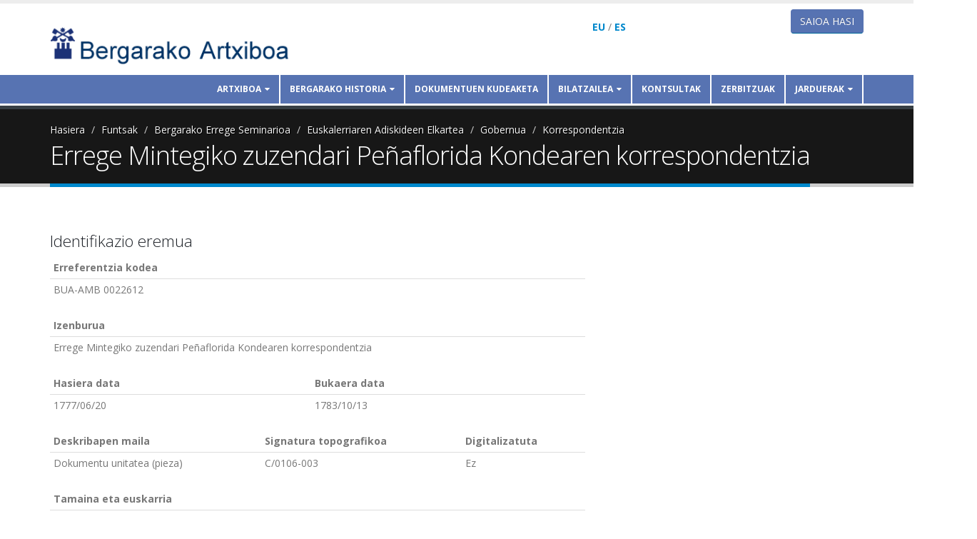

--- FILE ---
content_type: text/html; charset=utf-8
request_url: https://www.bergarakoartxiboa.eus/eu/node/393930
body_size: 14642
content:
<!DOCTYPE html>
<!--[if lt IE 7]> <html class="ie ie6 " lang="eu" dir="ltr"> <![endif]-->
<!--[if IE 7]>    <html class="ie ie7 " lang="eu" dir="ltr"> <![endif]-->
<!--[if IE 8]>    <html class="ie ie8 " lang="eu" dir="ltr"> <![endif]-->
<!--[if gt IE 8]> <!--> <html class="" lang="eu" dir="ltr"> <!--<![endif]-->
<head>
<meta http-equiv="Content-Type" content="text/html; charset=utf-8" />
<link rel="shortcut icon" href="https://www.bergarakoartxiboa.eus/misc/favicon.ico" type="image/vnd.microsoft.icon" />
<meta name="viewport" content="width=device-width, initial-scale=1" />
<title>Errege Mintegiko zuzendari Peñaflorida Kondearen korrespondentzia | Artxiboa</title>

<meta name="theme-color" content="#ffffff">

<!-- Call bootstrap.css before $scripts to resolve @import conflict with respond.js -->
<link rel="stylesheet" href="/sites/all/themes/Porto/vendor/bootstrap/bootstrap.css">
<link type="text/css" rel="stylesheet" href="https://www.bergarakoartxiboa.eus/sites/bergarakoartxiboa.eus/files/css/css_xE-rWrJf-fncB6ztZfd2huxqgxu4WO-qwma6Xer30m4.css" media="all" />
<link type="text/css" rel="stylesheet" href="https://www.bergarakoartxiboa.eus/sites/bergarakoartxiboa.eus/files/css/css_QwzXyB6EBO2Kwbs2wnv6aD1RnP4op2zTaSoBBHdV0vg.css" media="all" />
<link type="text/css" rel="stylesheet" href="https://www.bergarakoartxiboa.eus/sites/bergarakoartxiboa.eus/files/css/css_xOLrLF5C5V4mWPjrmnDmNosorIEla-wP8X1-FhjLE4s.css" media="all" />
<link type="text/css" rel="stylesheet" href="https://www.bergarakoartxiboa.eus/sites/bergarakoartxiboa.eus/files/css/css_m0aeO-1a5VIVlzaXyfJkbh7pzbM8hZDAmVRh8Dj20oc.css" media="all" />
<link type="text/css" rel="stylesheet" href="https://www.bergarakoartxiboa.eus/sites/bergarakoartxiboa.eus/files/css/css_imt2ych2cCAy3smZXwXWI-9tv1sqTjdX_vXR2rt4lAU.css" media="all" />
<link type="text/css" rel="stylesheet" href="https://www.bergarakoartxiboa.eus/sites/bergarakoartxiboa.eus/files/css/css_9bCCsB7W7_d1FZYurtX_robvZ6eQo7uxtSNeGSTtFNo.css" media="screen" />
<link type="text/css" rel="stylesheet" href="https://www.bergarakoartxiboa.eus/sites/bergarakoartxiboa.eus/files/css/css_lxrI5TIMbSysuMWsmqM3P2_b_6EHQeJ_If-sEFSIJLk.css" media="all" />
<script type="text/javascript" src="//ajax.googleapis.com/ajax/libs/jquery/1.10.2/jquery.js"></script>
<script type="text/javascript">
<!--//--><![CDATA[//><!--
window.jQuery || document.write("<script src='/sites/all/modules/contrib/jquery_update/replace/jquery/1.10/jquery.js'>\x3C/script>")
//--><!]]>
</script>
<script type="text/javascript" src="https://www.bergarakoartxiboa.eus/sites/bergarakoartxiboa.eus/files/js/js_Hfha9RCTNm8mqMDLXriIsKGMaghzs4ZaqJPLj2esi7s.js"></script>
<script type="text/javascript" src="https://www.bergarakoartxiboa.eus/sites/bergarakoartxiboa.eus/files/js/js_R9UbiVw2xuTUI0GZoaqMDOdX0lrZtgX-ono8RVOUEVc.js"></script>
<script type="text/javascript" src="https://www.bergarakoartxiboa.eus/sites/bergarakoartxiboa.eus/files/js/js_EyQDj2r2T66PJEYHRrkwVE3lH7Gf-9_rXcsDUfJnt4k.js"></script>
<script type="text/javascript">
<!--//--><![CDATA[//><!--
(function(i,s,o,g,r,a,m){i["GoogleAnalyticsObject"]=r;i[r]=i[r]||function(){(i[r].q=i[r].q||[]).push(arguments)},i[r].l=1*new Date();a=s.createElement(o),m=s.getElementsByTagName(o)[0];a.async=1;a.src=g;m.parentNode.insertBefore(a,m)})(window,document,"script","https://www.google-analytics.com/analytics.js","ga");ga("create", "UA-4398243-1", {"cookieDomain":"auto","allowLinker":true});ga("require", "linker");ga("linker:autoLink", ["artxiboa.bergara.eus","bergarakoartxiboa.eus"]);ga("set", "anonymizeIp", true);ga("send", "pageview");
//--><!]]>
</script>
<script type="text/javascript" src="https://www.bergarakoartxiboa.eus/sites/bergarakoartxiboa.eus/files/js/js_ekk5QWt8mxmbeJZB7LwGF0IORYCrdRYlhq4gfynqy_k.js"></script>
<script type="text/javascript" src="https://www.bergarakoartxiboa.eus/sites/bergarakoartxiboa.eus/files/js/js_oxPsHl0ygVriWZFBEINfrlKSVZLj8WyFHFB2is8ZCXM.js"></script>
<script type="text/javascript">
<!--//--><![CDATA[//><!--
jQuery.extend(Drupal.settings, {"basePath":"\/","pathPrefix":"eu\/","setHasJsCookie":0,"ajaxPageState":{"theme":"artxiboa","theme_token":"3CfoIBCT1LiOMYQlAiC8LvDIhWDSnuTbSrN9O16GAos","js":{"sites\/all\/themes\/Porto\/js\/theme.js":1,"sites\/all\/themes\/Porto\/js\/views\/view.home.js":1,"sites\/all\/themes\/Porto\/js\/theme.init.js":1,"\/\/ajax.googleapis.com\/ajax\/libs\/jquery\/1.10.2\/jquery.js":1,"0":1,"misc\/jquery-extend-3.4.0.js":1,"misc\/jquery-html-prefilter-3.5.0-backport.js":1,"misc\/jquery.once.js":1,"misc\/drupal.js":1,"sites\/all\/modules\/contrib\/admin_menu\/admin_devel\/admin_devel.js":1,"public:\/\/languages\/eu__1rE2Yz4ejYA2fu0H5UyJt7RCUvaHD8n9YGoQ5ZkIro.js":1,"sites\/all\/libraries\/colorbox\/jquery.colorbox-min.js":1,"sites\/all\/modules\/contrib\/colorbox\/js\/colorbox.js":1,"sites\/all\/modules\/contrib\/colorbox\/styles\/default\/colorbox_style.js":1,"sites\/all\/modules\/contrib\/google_analytics\/googleanalytics.js":1,"1":1,"misc\/tableheader.js":1,"sites\/all\/modules\/contrib\/antibot\/js\/antibot.js":1,"sites\/all\/themes\/Porto\/vendor\/modernizr\/modernizr.js":1,"sites\/all\/themes\/Porto\/vendor\/jquery.appear\/jquery.appear.js":1,"sites\/all\/themes\/Porto\/vendor\/jquery.easing\/jquery.easing.js":1,"sites\/all\/themes\/Porto\/vendor\/jquery-cookie\/jquery-cookie.js":1,"sites\/all\/themes\/Porto\/vendor\/bootstrap\/bootstrap.js":1,"sites\/all\/themes\/Porto\/vendor\/common\/common.js":1,"sites\/all\/themes\/Porto\/vendor\/jquery.validation\/jquery.validation.js":1,"sites\/all\/themes\/Porto\/vendor\/jquery.stellar\/jquery.stellar.js":1,"sites\/all\/themes\/Porto\/vendor\/jquery.easy-pie-chart\/jquery.easy-pie-chart.js":1,"sites\/all\/themes\/Porto\/vendor\/jquery.gmap\/jquery.gmap.js":1,"sites\/all\/themes\/Porto\/vendor\/jquery.lazyload\/jquery.lazyload.js":1,"sites\/all\/themes\/Porto\/vendor\/isotope\/jquery.isotope.js":1,"sites\/all\/themes\/Porto\/vendor\/owlcarousel\/owl.carousel.js":1,"sites\/all\/themes\/Porto\/vendor\/jflickrfeed\/jflickrfeed.js":1,"sites\/all\/themes\/Porto\/vendor\/magnific-popup\/jquery.magnific-popup.js":1,"sites\/all\/themes\/Porto\/vendor\/vide\/vide.js":1,"sites\/all\/themes\/Porto\/vendor\/circle-flip-slideshow\/js\/jquery.flipshow.js":1,"sites\/all\/themes\/Porto\/js\/custom.js":1},"css":{"modules\/system\/system.base.css":1,"modules\/system\/system.menus.css":1,"modules\/system\/system.messages.css":1,"modules\/system\/system.theme.css":1,"modules\/book\/book.css":1,"modules\/comment\/comment.css":1,"modules\/field\/theme\/field.css":1,"modules\/node\/node.css":1,"modules\/user\/user.css":1,"sites\/all\/modules\/contrib\/views\/css\/views.css":1,"sites\/all\/modules\/contrib\/ckeditor\/css\/ckeditor.css":1,"sites\/all\/modules\/contrib\/colorbox\/styles\/default\/colorbox_style.css":1,"sites\/all\/modules\/contrib\/ctools\/css\/ctools.css":1,"modules\/locale\/locale.css":1,"sites\/all\/modules\/contrib\/shs\/theme\/shs.formatter.css":1,"sites\/all\/themes\/Porto\/vendor\/owlcarousel\/owl.carousel.css":1,"sites\/all\/themes\/Porto\/vendor\/fontawesome\/css\/font-awesome-legacy.css":1,"sites\/all\/themes\/Porto\/vendor\/fontawesome\/css\/font-awesome.css":1,"sites\/all\/themes\/Porto\/vendor\/simple-line-icons\/css\/simple-line-icons.css":1,"sites\/all\/themes\/Porto\/vendor\/owlcarousel\/owl.theme.default.css":1,"sites\/all\/themes\/Porto\/vendor\/prettyPhoto\/css\/prettyPhoto.css":1,"sites\/all\/themes\/Porto\/vendor\/circle-flip-slideshow\/css\/component.css":1,"sites\/all\/themes\/Porto\/vendor\/magnific-popup\/magnific-popup.css":1,"sites\/all\/themes\/Porto\/vendor\/isotope\/jquery.isotope.css":1,"sites\/all\/themes\/Porto\/css\/theme.css":1,"sites\/all\/themes\/Porto\/css\/theme-elements.css":1,"sites\/all\/themes\/Porto\/css\/theme-animate.css":1,"sites\/all\/themes\/Porto\/css\/theme-blog.css":1,"sites\/all\/themes\/Porto\/css\/theme-shop.css":1,"sites\/all\/themes\/Porto\/css\/drupal-styles.css":1,"sites\/all\/themes\/Porto\/css\/less\/skin.less":1,"sites\/default\/themes\/artxiboa\/css\/bergara.css":1,"sites\/default\/themes\/artxiboa\/css\/custom.css":1,"sites\/all\/themes\/Porto\/css\/skins\/default.css":1,"public:\/\/css_injector\/css_injector_2.css":1,"public:\/\/css_injector\/css_injector_7.css":1,"public:\/\/css_injector\/css_injector_9.css":1,"public:\/\/css_injector\/css_injector_12.css":1,"public:\/\/css_injector\/css_injector_14.css":1}},"colorbox":{"opacity":"0.85","current":"{total}tik {current}.a","previous":"\u00ab Aurrekoa","next":"Hurrengoa \u00bb","close":"Itxi","maxWidth":"98%","maxHeight":"98%","fixed":true,"mobiledetect":true,"mobiledevicewidth":"480px","file_public_path":"\/sites\/bergarakoartxiboa.eus\/files","specificPagesDefaultValue":"admin*\nimagebrowser*\nimg_assist*\nimce*\nnode\/add\/*\nnode\/*\/edit\nprint\/*\nprintpdf\/*\nsystem\/ajax\nsystem\/ajax\/*"},"better_exposed_filters":{"views":{"euskarriak":{"displays":{"block":{"filters":[]}}},"artxiboko_dokumentu":{"displays":{"block_5":{"filters":[]}}},"gaiak":{"displays":{"block_1":{"filters":[]}}},"toponimia":{"displays":{"block_2":{"filters":[]}}}}},"googleanalytics":{"trackOutbound":1,"trackMailto":1,"trackDownload":1,"trackDownloadExtensions":"7z|aac|arc|arj|asf|asx|avi|bin|csv|doc(x|m)?|dot(x|m)?|exe|flv|gif|gz|gzip|hqx|jar|jpe?g|js|mp(2|3|4|e?g)|mov(ie)?|msi|msp|pdf|phps|png|ppt(x|m)?|pot(x|m)?|pps(x|m)?|ppam|sld(x|m)?|thmx|qtm?|ra(m|r)?|sea|sit|tar|tgz|torrent|txt|wav|wma|wmv|wpd|xls(x|m|b)?|xlt(x|m)|xlam|xml|z|zip","trackColorbox":1,"trackDomainMode":2,"trackCrossDomains":["artxiboa.bergara.eus","bergarakoartxiboa.eus"]},"antibot":{"forms":{"user-login-form":{"action":"\/eu\/node\/393930?destination=node\/393930","key":"2d1379116de05898e27d9033859db912"}}},"urlIsAjaxTrusted":{"\/eu\/node\/393930?destination=node\/393930":true}});
//--><!]]>
</script>

<!-- IE Fix for HTML5 Tags -->
<!--[if lt IE 9]>
  <script src="http://html5shiv.googlecode.com/svn/trunk/html5.js"></script>
<![endif]-->

<!--[if IE]>
  <link rel="stylesheet" href="/sites/all/themes/Porto/css/ie.css">
<![endif]-->

<!--[if lte IE 8]>
  <script src="/sites/all/themes/Porto/vendor/respond.js"></script>
<![endif]-->

<!-- Web Fonts  -->
<link href="//fonts.googleapis.com/css?family=Open+Sans:400,300,600,700,800&subset=latin,latin-ext" type="text/css" rel="stylesheet">
<link href='//fonts.googleapis.com/css?family=Shadows+Into+Light' rel='stylesheet' type='text/css'>

  
</head>
<body class="html not-front not-logged-in no-sidebars page-node page-node- page-node-393930 node-type-artxibo i18n-eu">
<div class="body">
	<header id="header" data-plugin-options='{"stickyEnabled": true, "stickyEnableOnBoxed": true, "stickyEnableOnMobile": true, "stickyStartAt": 57, "stickySetTop": "-57px", "stickyChangeLogo": true}'>
		<div class="header-body">
			<div class="header-container container">
				
				<div class="header-row">
					<div class="header-column">
						
																								
												<div class="header-logo">
							<a href="/eu" title="Hasiera" rel="home" id="logo">
								<img src="https://www.bergarakoartxiboa.eus/sites/bergarakoartxiboa.eus/files/bergarako-artxiboa.png" alt="Hasiera" height="54" data-sticky-height="32" data-sticky-top="33" />
							</a>
						</div>
												
												<div id="name-and-slogan" class="hidden">
							
																					<div id="site-name" class="hidden">
								<a href="/eu" title="Hasiera" rel="home"><span>Artxiboa</span></a>
							</div>
																					
														
							</div> <!-- /#name-and-slogan -->
														
						</div>
						
						<div class="header-column header-column-valign-top hizkuntza-aukera">
														<div class="header-search hidden-xs">
															</div>
														  <div class="region region-header-top">
    <div id="block-artxibo-edukia-itzuli" class="block block-artxibo">

    
  <div class="content">
    <div style="margin-top: 1em;"><b><a href="/eu/node/393930" class="active">EU</a></b> / <b><a href="/es/node/393930">ES</a></b></div>  </div>
</div>
  </div>
						</div>

						<div class="header-column header-column-valign-top erabiltzaile-egoera">
							<div class="hidden-xs">
															<h5 style="text-align:right"><a href="/user/login" class="btn btn-default btn-primary">Saioa hasi</a></h5>
														</div>
						</div>
					</div>
				</div>
				<div class="header-container container header-nav header-nav-push-top menua">
					
					<div class="header-nav-main header-nav-main-effect-1 header-nav-main-sub-effect-1 collapse container">
						<nav class="nav-main">
							  
<ul class="nav nav-pills nav-main" id="mainMenu"><li class="dropdown 3088"><span title="" class="dropdown-toggle disabled nolink" tabindex="0">Artxiboa</span><ul class="dropdown-menu"><li><a href="/eu/zerbitzuaren-funtzioak" title="">Zerbitzuaren funtzioak</a></li><li class="dropdown-submenu"><span title="" class="nolink" tabindex="0">Ondare dokumentala</span><ul class="dropdown-menu"><li><a href="/eu/helburuak" title="">Helburuak</a></li><li><a href="/eu/Dokumentuekin-egiten-diren-lan-prozesuak" title="">Dokumentuekin egiten diren lan-prozesuak</a></li><li><a href="/eu/jasotako-funtsak" title="">Jasotako funtsak</a></li></ul></li><li class="dropdown-submenu"><a href="/eu/parte-hartu" title="">Parte hartu</a><ul class="dropdown-menu"><li><a href="/eu/node/638348" title="">Zeintzuk dira</a></li></ul></li><li><a href="/eu/albisteak" title="">Albisteak</a></li><li><a href="/eu/kokapena-eta-ordutegia" title="">Kokapena eta ordutegia</a></li></ul></li><li class="dropdown 3078"><span title="" class="dropdown-toggle disabled nolink" tabindex="0">Bergarako historia</span><ul class="dropdown-menu"><li class="dropdown-submenu"><span title="" class="nolink" tabindex="0">Materiale historikoa</span><ul class="dropdown-menu"><li><a href="/eu/bergararen-garapen-historikoa" title="">Bergararen garapen historikoa</a></li><li><a href="/eu/gai-historiko-bereziak" title="">Gai historiko bereziak</a></li></ul></li><li><a href="/eu/materiale-didaktikoa" title="">Materiale didaktikoa</a></li></ul></li><li><a href="/eu/dokumentuen-kudeaketa" title="">Dokumentuen kudeaketa</a></li><li class="dropdown 2357"><a href="/eu/info/argibideak" title="" class="dropdown-toggle disabled">Bilatzailea</a><ul class="dropdown-menu"><li><a href="/eu/bilaketa/orohar" title="">Bilaketa azkarra</a></li><li><a href="/eu/bilaketa/aurreratua" title="">Bilaketa aurreratua</a></li><li><a href="/eu/dokumentu/bilaketa-malgua" title="">Bilaketa malgua</a></li><li class="dropdown-submenu"><a href="/eu/aurkibideak" title="">Aurkibideak</a><ul class="dropdown-menu"><li><a href="/eu/gaiak" title="">Gaiak</a></li><li><a href="/eu/onomastika" title="">Onomastika</a></li><li><a href="/eu/leku-izenak" title="">Toponimia</a></li></ul></li><li><a href="/eu/argazkiak" title="">Argazkiak</a></li><li><a href="/eu/funtsak" title="">Funtsak eta sailkapena</a></li></ul></li><li><a href="/eu/kontsultak" title="">Kontsultak</a></li><li><a href="/eu/info/zerbitzuak" title="">Zerbitzuak</a></li><li class="dropdown 2989"><span title="" class="dropdown-toggle disabled nolink" tabindex="0">Jarduerak</span><ul class="dropdown-menu"><li><a href="/eu/bisita-gidatuak" title="">Bisita gidatuak</a></li><li><a href="/eu/erakusketak" title="">Erakusketak</a></li><li><a href="/eu/argazkiak-kalean" title="">Argazkiak kalean</a></li><li><a href="/eu/argazkiak-sare-sozialetan" title="">Argazkiak sare sozialetan</a></li><li><a href="/eu/ikerketarako-laguntzak" title="">Ikerketarako laguntzak</a></li><li><a href="/eu/historia-hitzaldiak" title="">Historia hitzaldiak</a></li><li><a href="/eu/bergarako-historiari-buruzko-artikuluak" title="">Bergarako historiari buruzko artikuluak</a></li><li><a href="https://www.bergarakoartxiboa.eus/scaperoom/" title="">Scaperoom</a></li></ul></li></ul>						</nav>
					</div>
					<button class="btn header-btn-collapse-nav" data-toggle="collapse" data-target=".header-nav-main">
						<i class="fa fa-bars"></i>
					</button>
					
										
				</div>
			</div>
		</header>

		
		<!-- end header -->
		<div role="main" class="main">
			
												<section class="page-header breadcrumb-wrap">
								<div class="container">
										<div class="row">
						<div class="col-md-12">
							<div id="breadcrumbs"><ul class="breadcrumb"><li><a href="/eu">Hasiera</a></li> <li><a href="/eu/funtsak">Funtsak</a></li> <li><a href="/eu/funts/23696">Bergarako Errege Seminarioa</a></li> <li><a href="/eu/funts/23707">Euskalerriaren Adiskideen Elkartea</a></li> <li><a href="/eu/funts/23708">Gobernua</a></li> <li><a href="/eu/funts/23715">Korrespondentzia</a></li> </ul> </div>
						</div>
					</div>
										
					<div class="row">
						<div class="col-md-12">
							<h1 class="page-title">Errege Mintegiko zuzendari Peñaflorida Kondearen korrespondentzia</h1>
						</div>
					</div>
				</div>
			</section>
						
						<div id="content" class="content full">
				<div class="container">
					<div class="row">
						
						<div class="col-md-12">
													</div>
						
												
						<div class="col-md-12">
							
																												
							  <div class="region region-content">
    <div id="block-artxibo-argibide" class="block block-artxibo">

    
  <div class="content">
      </div>
</div>
<div id="block-system-main" class="block block-system">

    
  <div class="content">
    


<div class="row">
  <div class="col-md-8">

<div id="node-393930" class="node node-artxibo clearfix">

  <div class="content">
    
            
            <div class="text-right top-links"></div>      
<h3><span class="elebitan hi-eu">Identifikazio eremua</span><span class="elebitan hi-es">Area de identificación</span></h3>

<table class="table table-condensed">
  <thead>
    <tr>
      <th><span class="elebitan hi-eu">Erreferentzia kodea</span><span class="elebitan hi-es">Código de refencia</span></th>
      <!--<th><span class="elebitan hi-eu">Identifikatzailea</span><span class="elebitan hi-es">Idenfiticador</span></th>-->
          </tr>    
  </thead>
  <tbody>
    <tr>
      <td>BUA-AMB 0022612</td>
      <!--<td>22612</td>-->
          </tr>
  </tbody>
</table>

<table class="table table-condensed">
  <thead>
    <tr>
      <th><span class="elebitan hi-eu">Izenburua</span><span class="elebitan hi-es">Título</span></th>
          </tr>    
  </thead>
  <tbody>
    <tr>
      <td>Errege Mintegiko zuzendari Peñaflorida Kondearen korrespondentzia</td>
          </tr>
  </tbody>
</table>

<table class="table table-condensed">
  <thead>
    <tr>
      <th><span class="elebitan hi-eu">Hasiera data</span><span class="elebitan hi-es">Fecha inicial</span></th>
      <th><span class="elebitan hi-eu">Bukaera data</span><span class="elebitan hi-es">Fecha final</span></th>
    </tr>    
  </thead>
  <tbody>
    <tr>
      <td>1777/06/20</td>
      <td>1783/10/13</td>
    </tr>
      </tbody>
</table>

<table class="table table-condensed">
  <thead>
    <tr>
      <th><span class="elebitan hi-eu">Deskribapen maila</span><span class="elebitan hi-es">Nivel de descripción</span></th>
      <th><span class="elebitan hi-eu">Signatura topografikoa</span><span class="elebitan hi-es">Signatura topográfica</span></th>
      <th><span class="elebitan hi-eu">Digitalizatuta</span><span class="elebitan hi-es">Digitalización</span></th>
    </tr>    
  </thead>
  <tbody>
    <tr>
      <td><div class="field field-name-field-dok-desk-maila field-type-list-integer field-label-hidden"><div class="field-items"><div class="field-item even">Dokumentu unitatea (pieza)</div></div></div></td>
      <td><span class="nowrap">C/0106-003</span></td>
      <td><div class="field field-name-field-dok-digital field-type-list-boolean field-label-hidden"><div class="field-items"><div class="field-item even">Ez</div></div></div></td>
    </tr>
  </tbody>
</table>

<table class="table table-condensed">
  <thead>
    <tr>
      <th>
        <span class="elebitan hi-eu">Tamaina eta euskarria</span>
        <span class="elebitan hi-es">Tamaño y soporte</span>
      </th>
    </tr>    
  </thead>
  <tbody>
    <tr>
      <td>86 or.  </td>
    </tr>
  </tbody>
</table>


<table class="table table-condensed">
  <thead>
    <tr>
      <th>
        <span class="elebitan hi-eu">Saikapena</span>
        <span class="elebitan hi-es">Clasificación</span>
      </th>
    </tr>    
  </thead>
  <tbody>
    <tr>
      <td><div class="field field-name-field-dok-term-sail field-type-taxonomy-term-reference field-label-hidden"><div class="field-items"><div class="field-item even"><ul class="shs-hierarchy"><li class="shs-parent"><a href="/eu/taxonomy/term/77154">Bergarako Errege Seminarioa</a></li>
<li class="shs-parent"><a href="/eu/taxonomy/term/77187">Euskalerriaren Adiskideen Elkartea</a></li>
<li class="shs-parent"><a href="/eu/taxonomy/term/77259">Gobernua</a></li>
<li class="shs-term-selected"><a href="/eu/taxonomy/term/77456">Korrespondentzia</a></li>
</ul></div></div></div></td>
    </tr>
  </tbody>
</table>

  <table class="table table-condensed">
    <thead>
      <tr>
        <th>
          <span class="elebitan hi-eu">Beste dokumentu honen baitan</span>
          <span class="elebitan hi-es">Forma parte de este otro documento</span>
        </th>
      </tr>    
    </thead>
    <tbody>
      <tr>
        <td></td>
      </tr>
    </tbody>
  </table>


<h3><span class="elebitan hi-eu">Edukiaren eta egituraren eremua</span><span class="elebitan hi-es">Area de contenido y estructura</span></h3>

<table class="table table-condensed">
  <thead>
    <tr>
      <th>
        <span class="elebitan hi-eu">Dokumentu mota</span>
        <span class="elebitan hi-es">Tipo de documento</span>
      </th>
    </tr>    
  </thead>
  <tbody>
    <tr>
      <td><div class="field field-name-field-dok-mota field-type-list-integer field-label-hidden"><div class="field-items"><div class="field-item even">Testuala</div></div></div></td>
    </tr>
  </tbody>
</table>




  <table class="table table-condensed">
    <thead>
      <tr>
        <th><span class="elebitan hi-eu">Antolakuntza</span><span class="elebitan hi-es">Organización</span></th>
      </tr>    
    </thead>
    <tbody>
      <tr>
        <td>La documentación se incluye en la base de datos el 23 de noviembre de 2006. Se incluye:
Correspondencia relacionada con los nombramientos de profesores de Química y Metalurgia. Interesante”1777-1781
1. s.l., 28 de septiembre de 1777
Carta enviada a Juan Bautista Porcel, Antonio de Munive y Javier de Eguia. Copia
Comunica la concesión por parte del Rey de las dos cátedras para el Seminario
2. Bergara, 28 de septiembre de 1777
Carta del Conde de Peñaflorida a José de Onis. Copia
Solicita información sobre posibles profesores de Mineralogía para Bergara en Freiberg
3. Paris, 11 de octubre de 1777
Carta de Juan Bautista Porcel, Antonio de Munive y Javier de Eguia al Conde de Peñaflorida y al Marqués de Narros
Acuse de recibo de la carta anunciando la concesión de las cátedras
4. Paris, 29 de diciembre de 1777
Carta de Manuel [Vicuña] al Conde de Peñaflorida
Dice que no le ha llegado el dinero
5. Bergara, 2 de enero de 1778
Carta del [Conde de Peñaflorida y el Marqués de Narros] al [Marqués González de Castejón]
Consulta con propuestas para los dos profesores
6. Paris, 23 de enero de 1778
Carta de Juan Bautista Porcel, Antonio de Munive y Javier de Eguia al Conde de Peñaflorida y al Marqués de Narros
Sobre Monsieur Henel y el viaje de Jose de Elhuyar a Paris
7. ”Avisos a los dos profesores Luiarte y Henel, como a los socios parisinos. 2 de abril de 1778”
Borradores de las cartas escritas a Fausto de Luiar, Henel y a los amigos Porcel, Munive y Eguia sobre nombramientos de profesores
8. s.l., s.a., 
Borrador de la carta del [Conde de Peñaflorida] a Antonio de Munive y Javier de Eguia
Lleva la carta Juan Jose de Elhuyar y les dicen que le ayuden, instrucciones y demás sobre los profesores y el laboratorio
9. Paris, 17 de abril de 1778
Carta de Fausto Fermin Delhuyar al Conde de Peñaflorida y Marqués de Narros
Agradece el nombramiento como profesor de la cátedra de Minerolgía del Real Seminario.
10Paris, 18 de abril de 1778
Carta de Antonio de Munive a su padre el Conde de Peñaflorida
Le informa sobre la conveniencia de nombrar a Henel profesor de Quimica y a Fausto de Elhuyar profesor de Mineralogía y Metalurgia
11 s.l.,s.a
Borrador de la carta del [Conde de Peñaflorida] al [Marqués González de Castejón]
Le comunica las opciones que hay para ocupar las dos cátedras del Seminario y le propone a Henel y Fausto de Elhuyar
12.Bergara, 30 de abril de 1178
Carta del Conde de Peñaflorida a su hijo Antonio
Le informa de las necesidades de formación que quiere completar el Rey y la necesidad de acomodar las instrucciones que se den a los profesores con el plan de estudios aprobado
13.Paris, 29 de mayo de 1778
Carta de Juan Jose Delhuyar al Conde de Peñaflorida director de la RSBAP
Informe de los libros que ha comprado
14.s.l., s.a.
Borrador del Conde de Peñaflorida para las recomendaciones a M. Henel (para visitar los establecimientos metalúrgicos), Fausto (para reconocer establecimientos metalúrgicos y minas) y Juan José de Luyarte (para ir al Instituto de Freiberg)
15
16. Paris, 5 de septiembre de [1778]
Carta de Antonio de Munive a su padre el Conde de Peñaflorida
Da noticia del envío del plan del laboratorio y de su próximo encuentro con Rouel
17. Paris, 11 de septiembre de 1778
Carta de Antonio de Munive y Javier de Eguia a Juan Bautista Porcel (a Legazpia)
Le informan de que Henel no contesta a las cartas enviadas por Rouelle y se quedan sin profesor de química para el Seminario y la posibilidad de que haya otra persona que pudiera ser profesor
18.Paris, 11 de septiembre de 1778
Carta de Antonio de Munive a su padre el Conde de Peñaflorida informandole de las gestiones con Rouel para ponerse en contacto con otra persona y sobre el envío de los instrumentos de quimica y fisica y el plano del laboratorio.
19. Paris, 21 de septiembre de 1778
Carta de Antonio de Munive y Javier de Eguia a Juan Bautista Porcel (a Legazpia)
Ratifica lo enviado en la carta anterior
20. Paris, 22 de septiembre de 1778
Carta de Antonio de Munive, Javier de Eguia y Eugenio Izquierdo a la Bascongada
Recomiendan a Luis José Proust para profesor de química del Seminario
21. Bergara, 31 de septiembre de 1778
Carta de Juan Bautista de Porcel
Comunica la noticia del nuevo profesor de química Proust
22.Paris, 9 de enero de 1779
Carta al Conde de Peñaflorida y al Marqués de Narros 
Sobre el destino, organización y visitas del próximo viaje de sus hijos primogénitos por Inglaterra, Alemania y Holanda
23. Paris, 22 de febrero de 1779
Carta de Manuel [Vicuña] al Conde de Peñaflorida
Informe sobre los progresos de Munive y Eguia en Paris y la conveniencia de ir a Londres a seguir formándose
24. 
25.s.l., 29 de marzo de 1779
Capítulo de carta para Michelena
Sobre las cuentas que debe llevar sobre los pensionistas Martinez y Jose de Elhuyar
[Martinez es en realidad Ignacio Montalvo y va a Londres a casa de un amigo de su tío José de Michelena, comerciante de San Sebastián. En: Historia de las cátedras...]
26. 
27.Freyberg, 17 de mayo de 1779
Carta de los hermanos Delhuyar al Conde de Peñaflorida y al Marqués de Narros
Dan cuenta de los gastos en cursos, instrumentos y libros. Comentan el informe de José Martinez sobre la elaboración del hierro?
28.sl., 10 de septiembre de 1780
Borrador de la carta del Conde de Peñaflorida a los hermanos Elhuyar
Informa sobre las pensiones concedidas por el Rey a los hermanos a partir del segundo semestre del año.
29.Freyberg, 18 de noviembre de 1780
Carta de los hermanos Elhuyar al Conde de Peñaflorida y al Marqués de Narros
Dan cuenta de que no llega el dinero de sus pensiones  y que el banquero ha accedido a hacerles un adelanto con el aval de José Onís
30.s.l., s.a.
Carta de Luis Jose Proust al Conde de Peñaflorida
Sobre las condiciones que debería cumplir el profesor de quimica del Seminario
[en francés. Debe hacia fines de 1780 o posterior cuando deja el Seminario]
31.s.l., s.a.
Carta de Luis Jose Proust al Conde de Peñaflorida
Opina que Chabaneau puede dar las clases de química hasta que se encuentre otro profesor
[en francés. Debe hacia fines de 1780 o posterior cuando deja el Seminario]
32.Bergara, 30 de julio de 1780
Carta del Conde de Peñaflorida a Fausto Fermin de Luyar
El Conde le conmina para que venga al Seminario como profesor de química y deje el viaje a Suecia
33.Bergara, 30 de noviembre de 1780
Borrador solicitando noticias del viaje a las islas Británicas para poder tener informado al Ministro
[Martinez?]
34.s.l. 30 de noviembre de 1780
Copia de la carta del Conde de Peñaflorida y el Marqués de Narros a Fausto de Elhuyar
Informar del acuerdo tomado en la Comisión de Ciencias para el plan de estudios para que la asignatura de química la imparta Chabaneau y Fausto de Elhuyar se incorpore para el curso de 1781
35.Bergara, 7 de enero de 1781
Carta del [Conde de Peñaflorida y del Marqués de Narros] a Fausto y Jose de Luyard. Copia
Dan cuenta de que tiene Michelena el dinero de la liquidación de las cuentas y para evitar nuevos retrasos buscaran una casa segura de comercio en Alemania para el siguiente pago.
36.Freyberg, 26 de enero de 1781
Carta de Pepe [José de Elhuyar] a Vicuña
Infomación  sobre los minerales y las fanderías en Sajonia y solicita datos sobre las ferrerías
37.Bergara, 16 de mayo de 1781
Carta del [Conde de Peñaflorida] a ¿ . Copia
Comunica sobre la gestión del dinero de la real consignación
38.
39.Copenague, 4 de diciembre de [1781]
Carta de Ignacio María [de Aguirre y Ortés de Velasco, V Marqués de Montehermoso] al Conde de Peñaflorida
Informa sobre la llegada de Juan Jose de Elhuyar y de su futuro viaje a Suecia y la necesidad de dinero
40. s.l. 30 de septiembre ¿
Carta de Pepe a Xabier [de Munibe] y Joaquin [de Eguia]
Felicita por la concesión de las cátedras y sobre la licencia de Luis Salazar
41.El Pardo, 17 de febrero de 1783
Copia de la carta del Marqués González de Castejón al Conde Peñaflorida y al Marqués de Narros
Informa de la orden enviada a los pensionistas Elhuyar y Martinez del fin de su pensión dado el gran agosto hecho a la Real Hacienda y los escasos resultados obtenidos
42.San Ildefonso, 12 de agosto de 1783
Carta de Jose de Galvez a la Junta de Institución de la Real Sociedad Bascongada
Ordena a la Bascongada que le informen del dinero que necesitará Jose de Elhuyar para ir a la Corte y de eso modo él pedirá la cantidad a los directores de la Compañía de Caracas
43.San Ildefonso, 13 de septiembre de 1783
Carta de José de Galvez a la Junta de Institución de la Real Sociedad Bascongada
Comunica la orden dada a los directores de la Compañía de Caracas de dar a Vicente Miguel de Mendizabal 6000 reales de vellón para satisfacer el viaje de Jose de Elhuyar y Antonio Montalvo a la Corte
44.San Lorenzo, 13 de octubre de 1783
Carta de Jose de Galvez a los directores de la Real Sociedad Bascongada
Da cuenta de que Juan Jose de Elhuyar le ha dado el laboratorio portátil y la obra de Cronstad y les informa de que el citado Elhuyar tiene orden de ir a Santa Fe.</td>
      </tr>
    </tbody>
  </table>


  <h3><span class="elebitan hi-eu">Erabilera baldintzen eremua</span><span class="elebitan hi-es">Area de condiciones de acceso</span></h3>

  
      <table class="table table-condensed">
      <thead>
        <tr>
          <th>
            <span class="elebitan hi-eu">Hizkuntza (k)</span>
            <span class="elebitan hi-es">Lengua (s)</span>
          </th>
        </tr>    
      </thead>
      <tbody>
        <tr>
          <td>Gaztelera</td>
        </tr>
      </tbody>
    </table>
  
  
  

  <h3><span class="elebitan hi-eu">Erlazionatutako dokumentazioaren eremua</span><span class="elebitan hi-es">Area de documentos relacionados</span></h3>

  
      <table class="table table-condensed">
      <thead>
        <tr>
          <th>
            <span class="elebitan hi-eu">Kopiei buruzko informazioa</span>
            <span class="elebitan hi-es">Existencia y localización de copias</span>
          </th>
        </tr>    
      </thead>
      <tbody>
        <tr>
          <td>
            <span class="elebitan hi-eu">Egoera</span>
            <span class="elebitan hi-es">Estado</span>
          </td>
          <td>Dokumentu batzuk digitalizatu dira.</td>
        </tr>
        <tr>
          <td>
            <span class="elebitan hi-eu">Kopien kokapena</span>
            <span class="elebitan hi-es">Ubicación copias</span>
          </td>
          <td></td>
        </tr>
      </tbody>
    </table>
  
  



    
  </div>

</div>
  </div>
  <div class="col-md-4">
                  </div>
</div>


<div id="block-entitateak" class="block block-views contextual-links-region">

  <h2>Onomastika</h2>
  <div class="content">
    <div class="view">
      <div class="view-content">
        <table class="table sticky-enabled">
 <thead><tr><th>Pertsona edo erakundea</th><th>Egitekoa</th> </tr></thead>
<tbody>
 <tr class="odd"><td><a href="/eu/taxonomy/term/123667">Peñaflorida, Francisco Javier Maria Munibe Idiaquez, Conde de (1729-1785)</a></td><td>-</td> </tr>
 <tr class="even"><td><a href="/eu/taxonomy/term/123195">Narros, Joaquín María de Eguia Aguirre, Marqués de (1733-1803)</a></td><td>-</td> </tr>
 <tr class="odd"><td><a href="/eu/taxonomy/term/129447">Porcel, Juan Bautista de</a></td><td>-</td> </tr>
 <tr class="even"><td><a href="/eu/taxonomy/term/135025">Galvez, José de, Marqués de Sonora (1729-1787)</a></td><td>-</td> </tr>
 <tr class="odd"><td><a href="/eu/taxonomy/term/136527">Vicuña, Manuel</a></td><td>-</td> </tr>
 <tr class="even"><td><a href="/eu/taxonomy/term/134672">Chabaneau, Francisco</a></td><td>-</td> </tr>
 <tr class="odd"><td><a href="/eu/taxonomy/term/135677">Mendizabal, Vicente Miguel de</a></td><td>-</td> </tr>
 <tr class="even"><td><a href="/eu/taxonomy/term/135156">Gonzalez de Castejón, Pedro, Marqués (1719-1783)</a></td><td>-</td> </tr>
 <tr class="odd"><td><a href="/eu/taxonomy/term/136202">Rouelle, Guillermo Francisco</a></td><td>-</td> </tr>
 <tr class="even"><td><a href="/eu/taxonomy/term/134839">Elhuyar, Juan José de</a></td><td>-</td> </tr>
 <tr class="odd"><td><a href="/eu/taxonomy/term/134838">Elhuyar, Fausto de</a></td><td>-</td> </tr>
 <tr class="even"><td><a href="/eu/taxonomy/term/135876">Onís, José de</a></td><td>-</td> </tr>
 <tr class="odd"><td><a href="/eu/taxonomy/term/135695">Michelena, José de</a></td><td>-</td> </tr>
 <tr class="even"><td><a href="/eu/taxonomy/term/135367">Izquierdo, Eugenio</a></td><td>-</td> </tr>
 <tr class="odd"><td><a href="/eu/taxonomy/term/135729">Montalvo, Ignacio de</a></td><td>-</td> </tr>
 <tr class="even"><td><a href="/eu/taxonomy/term/136099">Proust, Luis José</a></td><td>-</td> </tr>
 <tr class="odd"><td><a href="/eu/taxonomy/term/126678">Peñaflorida, Antonio María Munibe Areizaga, Conde de (1754-1820)</a></td><td>-</td> </tr>
 <tr class="even"><td><a href="/eu/taxonomy/term/134174">Aguirre Ortés de Velasco,  V Marqués de Montehermoso, Ignacio María,</a></td><td>-</td> </tr>
 <tr class="odd"><td><a href="/eu/taxonomy/term/134823">Eguia Corral, Javier José de</a></td><td>-</td> </tr>
 <tr class="even"><td><a href="/eu/taxonomy/term/135249">Henel, M.</a></td><td>-</td> </tr>
</tbody>
</table>
      </div>
    </div>
  </div>
</div>  

  </div>
</div>
<div id="block-views-euskarriak-block" class="block block-views">

    <h2>Euskarriak</h2>
  
  <div class="content">
    <div class="view view-euskarriak view-id-euskarriak view-display-id-block view-dom-id-68274cf6a0bb8d48ab033f9f270d0e42">
        
  
  
      <div class="view-content">
      

<table class="views-table cols-7 table"   >
        <thead>
    <tr>
              <th class="views-field views-field-field-sk-id" >
          IDa        </th>
              <th class="views-field views-field-field-sk-signatura" >
          Signatura        </th>
              <th class="views-field views-field-field-sk-egoera" >
          Egoera        </th>
              <th class="views-field views-field-field-sk-mota" >
          Mota        </th>
              <th class="views-field views-field-field-sk-original" >
          Originala ala kopia        </th>
              <th class="views-field views-field-field-sk-eguneratua" >
          Azken eguneraketa        </th>
              <th class="views-field views-field-nothing" >
          Fitxategia        </th>
          </tr>
    </thead>
    <tbody>
      <tr class="odd views-row-first views-row-last">
              <td class="views-field views-field-field-sk-id" >
          <a href="/node/282762">150574</a>        </td>
              <td class="views-field views-field-field-sk-signatura" >
          c/0106-003        </td>
              <td class="views-field views-field-field-sk-egoera" >
                  </td>
              <td class="views-field views-field-field-sk-mota" >
          Papera        </td>
              <td class="views-field views-field-field-sk-original" >
          Originala        </td>
              <td class="views-field views-field-field-sk-eguneratua" >
          <span class="date-display-single">2021-10-25 14:10</span>        </td>
              <td class="views-field views-field-nothing" >
                  </td>
          </tr>
    </tbody>
</table>

    </div>
  
  
  
  
  
  
</div>  </div>
</div>
<div id="block-views-artxiboko-dokumentu-block-5" class="block block-views">

    <h2>Azpidokumentuak</h2>
  
  <div class="content">
    <div class="view view-artxiboko-dokumentu view-id-artxiboko_dokumentu view-display-id-block_5 view-dom-id-0e3c998c2bc30d29edd48717772f4e0e">
        
  
  
      <div class="view-content">
      

<table class="views-table cols-10 table table-0 table-0 table-0 table-0"   >
        <thead>
    <tr>
              <th class="views-field views-field-field-dok-id" >
          <a href="/eu/node/393930?order=field_dok_id&amp;sort=asc" title="IDa(e)z ordenatu" class="active">IDa</a>        </th>
              <th class="views-field views-field-field-dok-uuid" >
          UUID        </th>
              <th class="views-field views-field-field-dok-signatura" >
          <a href="/eu/node/393930?order=field_dok_signatura&amp;sort=asc" title="Signatura(e)z ordenatu" class="active">Signatura</a>        </th>
              <th class="views-field views-field-title-field-et" >
          <a href="/eu/node/393930?order=title_field_et&amp;sort=asc" title="Izenburua(e)z ordenatu" class="active">Izenburua</a>        </th>
              <th class="views-field views-field-field-dok-prod-hasiera-1" >
          <a href="/eu/node/393930?order=field_dok_prod_hasiera_1&amp;sort=asc" title="Produkzio-hasiera(e)z ordenatu" class="active">Produkzio-hasiera</a>        </th>
              <th class="views-field views-field-field-dok-prod-bukaera" >
          <a href="/eu/node/393930?order=field_dok_prod_bukaera&amp;sort=asc" title="Produkzio-bukaera(e)z ordenatu" class="active">Produkzio-bukaera</a>        </th>
              <th class="views-field views-field-field-dok-mota" >
          <a href="/eu/node/393930?order=field_dok_mota&amp;sort=asc" title="Dokumentu mota(e)z ordenatu" class="active">Dokumentu mota</a>        </th>
              <th class="views-field views-field-field-dok-desk-maila" >
          <a href="/eu/node/393930?order=field_dok_desk_maila&amp;sort=asc" title="Deskripzio maila(e)z ordenatu" class="active">Deskripzio maila</a>        </th>
              <th class="views-field views-field-field-dok-digital" >
          <a href="/eu/node/393930?order=field_dok_digital&amp;sort=asc" title="Digitalizatua(e)z ordenatu" class="active">Digitalizatua</a>        </th>
              <th class="views-field views-field-field-dok-titular" >
          Titulartasuna        </th>
          </tr>
    </thead>
    <tbody>
      <tr class="odd views-row-first">
              <td class="views-field views-field-field-dok-id" >
          23523        </td>
              <td class="views-field views-field-field-dok-uuid" >
          <a href="/eu/node/394841">0F618D8F-D6B3-8843-B410-6B26A8DF8D2E</a>        </td>
              <td class="views-field views-field-field-dok-signatura" >
          C/0106-003        </td>
              <td class="views-field views-field-title-field-et" >
          Paris. Eugenio Izquierdok Peñafloridako konteari idatzitako gutuna        </td>
              <td class="views-field views-field-field-dok-prod-hasiera-1" >
          <span>1782-06-01</span>
        </td>
              <td class="views-field views-field-field-dok-prod-bukaera" >
          <span>1782-06-01</span>
        </td>
              <td class="views-field views-field-field-dok-mota" >
          Testuala        </td>
              <td class="views-field views-field-field-dok-desk-maila" >
          Dokumentu unitatea (pieza / eranskina)        </td>
              <td class="views-field views-field-field-dok-digital" >
          Bai        </td>
              <td class="views-field views-field-field-dok-titular" >
                  </td>
          </tr>
      <tr class="even">
              <td class="views-field views-field-field-dok-id" >
          23522        </td>
              <td class="views-field views-field-field-dok-uuid" >
          <a href="/eu/node/394840">F783CD43-0260-7640-AC8C-3568350A52C7</a>        </td>
              <td class="views-field views-field-field-dok-signatura" >
          C/0106-003        </td>
              <td class="views-field views-field-title-field-et" >
          Bayonne. Francisco Chabaneauk  Peñafloridako konteari idatzitako gutuna        </td>
              <td class="views-field views-field-field-dok-prod-hasiera-1" >
          <span>1781-11-29</span>
        </td>
              <td class="views-field views-field-field-dok-prod-bukaera" >
          <span>1781-11-29</span>
        </td>
              <td class="views-field views-field-field-dok-mota" >
          Testuala        </td>
              <td class="views-field views-field-field-dok-desk-maila" >
          Dokumentu unitatea (pieza / eranskina)        </td>
              <td class="views-field views-field-field-dok-digital" >
          Bai        </td>
              <td class="views-field views-field-field-dok-titular" >
                  </td>
          </tr>
      <tr class="odd">
              <td class="views-field views-field-field-dok-id" >
          23524        </td>
              <td class="views-field views-field-field-dok-uuid" >
          <a href="/eu/node/394842">665BBDB3-8BC5-2243-B251-56776788152C</a>        </td>
              <td class="views-field views-field-field-dok-signatura" >
          C/0106-003        </td>
              <td class="views-field views-field-title-field-et" >
          Paris. Chabaneauk  Peñafloridako konteari idatzitako gutuna        </td>
              <td class="views-field views-field-field-dok-prod-hasiera-1" >
          <span>1781-10-15</span>
        </td>
              <td class="views-field views-field-field-dok-prod-bukaera" >
          <span>1781-10-15</span>
        </td>
              <td class="views-field views-field-field-dok-mota" >
          Testuala        </td>
              <td class="views-field views-field-field-dok-desk-maila" >
          Dokumentu unitatea (pieza / eranskina)        </td>
              <td class="views-field views-field-field-dok-digital" >
          Bai        </td>
              <td class="views-field views-field-field-dok-titular" >
                  </td>
          </tr>
      <tr class="even">
              <td class="views-field views-field-field-dok-id" >
          91643        </td>
              <td class="views-field views-field-field-dok-uuid" >
          <a href="/eu/node/470449">37777D3C-7128-A244-9FC1-67B8936E2880</a>        </td>
              <td class="views-field views-field-field-dok-signatura" >
          C/0106-003        </td>
              <td class="views-field views-field-title-field-et" >
          Paris,  Eugenio Izquierdok,  Juan Bautista Porcel, Peñaflorida Kontea eta Narroseko Markesari idatzitako gutuna.        </td>
              <td class="views-field views-field-field-dok-prod-hasiera-1" >
          <span>1781-09</span>
        </td>
              <td class="views-field views-field-field-dok-prod-bukaera" >
          <span>1781-09</span>
        </td>
              <td class="views-field views-field-field-dok-mota" >
          Testuala        </td>
              <td class="views-field views-field-field-dok-desk-maila" >
          Dokumentu unitatea (pieza / eranskina)        </td>
              <td class="views-field views-field-field-dok-digital" >
          Bai        </td>
              <td class="views-field views-field-field-dok-titular" >
                  </td>
          </tr>
      <tr class="odd">
              <td class="views-field views-field-field-dok-id" >
          23520        </td>
              <td class="views-field views-field-field-dok-uuid" >
          <a href="/eu/node/394838">ACA4B04B-9130-F249-A91A-4A0CC9615E12</a>        </td>
              <td class="views-field views-field-field-dok-signatura" >
          C/0106-003        </td>
              <td class="views-field views-field-title-field-et" >
          Aduna. Candidok Peñafloridako konteari idatzitako gutuna        </td>
              <td class="views-field views-field-field-dok-prod-hasiera-1" >
          <span>1781-08-26</span>
        </td>
              <td class="views-field views-field-field-dok-prod-bukaera" >
          <span>1781-08-26</span>
        </td>
              <td class="views-field views-field-field-dok-mota" >
          Testuala        </td>
              <td class="views-field views-field-field-dok-desk-maila" >
          Dokumentu unitatea (pieza / eranskina)        </td>
              <td class="views-field views-field-field-dok-digital" >
          Bai        </td>
              <td class="views-field views-field-field-dok-titular" >
                  </td>
          </tr>
      <tr class="even">
              <td class="views-field views-field-field-dok-id" >
          23521        </td>
              <td class="views-field views-field-field-dok-uuid" >
          <a href="/eu/node/394839">FBB7752C-6CB0-A942-A0B3-E6A5AEABAF0F</a>        </td>
              <td class="views-field views-field-field-dok-signatura" >
          C/0106-003        </td>
              <td class="views-field views-field-title-field-et" >
          Paris. Eugenio Izquierdok Juan Bautista Porcel, Peñafloridako kontea eta Narrosko markesari zuzendutako gutuna        </td>
              <td class="views-field views-field-field-dok-prod-hasiera-1" >
          <span>1781-08-21</span>
        </td>
              <td class="views-field views-field-field-dok-prod-bukaera" >
          <span>1781-08-21</span>
        </td>
              <td class="views-field views-field-field-dok-mota" >
          Testuala        </td>
              <td class="views-field views-field-field-dok-desk-maila" >
          Dokumentu unitatea (pieza / eranskina)        </td>
              <td class="views-field views-field-field-dok-digital" >
          Bai        </td>
              <td class="views-field views-field-field-dok-titular" >
                  </td>
          </tr>
      <tr class="odd">
              <td class="views-field views-field-field-dok-id" >
          91642        </td>
              <td class="views-field views-field-field-dok-uuid" >
          <a href="/eu/node/470448">FDC7E21E-E23A-CD4C-9376-77060BE2C9B8</a>        </td>
              <td class="views-field views-field-field-dok-signatura" >
          C/0106-003        </td>
              <td class="views-field views-field-title-field-et" >
          Bergara. Peñafloridako konteak Eugenio Izquierdori datzitako gutuna. Kopia da.        </td>
              <td class="views-field views-field-field-dok-prod-hasiera-1" >
          <span>1779-03-28</span>
        </td>
              <td class="views-field views-field-field-dok-prod-bukaera" >
          <span>1779-03-28</span>
        </td>
              <td class="views-field views-field-field-dok-mota" >
          Testuala        </td>
              <td class="views-field views-field-field-dok-desk-maila" >
          Dokumentu unitatea (pieza / eranskina)        </td>
              <td class="views-field views-field-field-dok-digital" >
          Bai        </td>
              <td class="views-field views-field-field-dok-titular" >
                  </td>
          </tr>
      <tr class="even">
              <td class="views-field views-field-field-dok-id" >
          91641        </td>
              <td class="views-field views-field-field-dok-uuid" >
          <a href="/eu/node/470447">E619A90F-C2E0-6F43-9ECC-FA250CF37171</a>        </td>
              <td class="views-field views-field-field-dok-signatura" >
          C/0106-003        </td>
              <td class="views-field views-field-title-field-et" >
          Paris. Manuel [Vicuña]-k idatzitako gutuna  [Peñaflorida]-ko konteari.        </td>
              <td class="views-field views-field-field-dok-prod-hasiera-1" >
          <span>1779-03-19</span>
        </td>
              <td class="views-field views-field-field-dok-prod-bukaera" >
          <span>1779-03-19</span>
        </td>
              <td class="views-field views-field-field-dok-mota" >
          Testuala        </td>
              <td class="views-field views-field-field-dok-desk-maila" >
          Dokumentu unitatea (pieza / eranskina)        </td>
              <td class="views-field views-field-field-dok-digital" >
          Bai        </td>
              <td class="views-field views-field-field-dok-titular" >
                  </td>
          </tr>
      <tr class="odd">
              <td class="views-field views-field-field-dok-id" >
          23527        </td>
              <td class="views-field views-field-field-dok-uuid" >
          <a href="/eu/node/394845">D2861149-5DB3-2C47-83AA-6E3D1FB1DC0E</a>        </td>
              <td class="views-field views-field-field-dok-signatura" >
          C/0106-003        </td>
              <td class="views-field views-field-title-field-et" >
          Paris. Antonio de Munivek bere aita Peñafloridako konteari idatzitako gutuna        </td>
              <td class="views-field views-field-field-dok-prod-hasiera-1" >
          <span>1778-09-05</span>
        </td>
              <td class="views-field views-field-field-dok-prod-bukaera" >
          <span>1778-09-05</span>
        </td>
              <td class="views-field views-field-field-dok-mota" >
          Testuala        </td>
              <td class="views-field views-field-field-dok-desk-maila" >
          Dokumentu unitatea (pieza / eranskina)        </td>
              <td class="views-field views-field-field-dok-digital" >
          Bai        </td>
              <td class="views-field views-field-field-dok-titular" >
                  </td>
          </tr>
      <tr class="even">
              <td class="views-field views-field-field-dok-id" >
          91640        </td>
              <td class="views-field views-field-field-dok-uuid" >
          <a href="/eu/node/470446">3141ECA9-4AA0-E541-B5B0-2D2ADF331479</a>        </td>
              <td class="views-field views-field-field-dok-signatura" >
          C/0106-003        </td>
              <td class="views-field views-field-title-field-et" >
          Paris. Elhuyar anaien gutuna  Peñafloridako konteari eta Narroseko markesari idatzitako gutuna.        </td>
              <td class="views-field views-field-field-dok-prod-hasiera-1" >
          <span>1778-06-15</span>
        </td>
              <td class="views-field views-field-field-dok-prod-bukaera" >
          <span>1778-06-15</span>
        </td>
              <td class="views-field views-field-field-dok-mota" >
          Testuala        </td>
              <td class="views-field views-field-field-dok-desk-maila" >
          Dokumentu unitatea (pieza / eranskina)        </td>
              <td class="views-field views-field-field-dok-digital" >
          Bai        </td>
              <td class="views-field views-field-field-dok-titular" >
                  </td>
          </tr>
      <tr class="odd">
              <td class="views-field views-field-field-dok-id" >
          23528        </td>
              <td class="views-field views-field-field-dok-uuid" >
          <a href="/eu/node/394846">BDB50C72-A572-884A-A46A-3BCC175CBC01</a>        </td>
              <td class="views-field views-field-field-dok-signatura" >
          C/0106-003        </td>
              <td class="views-field views-field-title-field-et" >
          Paris. Juan Josef Delhuyar-ek Peñafloridako konteari idatzitako gutuna        </td>
              <td class="views-field views-field-field-dok-prod-hasiera-1" >
          <span>1778-05-29</span>
        </td>
              <td class="views-field views-field-field-dok-prod-bukaera" >
          <span>1778-05-29</span>
        </td>
              <td class="views-field views-field-field-dok-mota" >
          Testuala        </td>
              <td class="views-field views-field-field-dok-desk-maila" >
          Dokumentu unitatea (pieza / eranskina)        </td>
              <td class="views-field views-field-field-dok-digital" >
          Bai        </td>
              <td class="views-field views-field-field-dok-titular" >
                  </td>
          </tr>
      <tr class="even">
              <td class="views-field views-field-field-dok-id" >
          23525        </td>
              <td class="views-field views-field-field-dok-uuid" >
          <a href="/eu/node/394843">F4B3AE05-A7BE-184E-BFEE-7922BD2F4C70</a>        </td>
              <td class="views-field views-field-field-dok-signatura" >
          C/0106-003        </td>
              <td class="views-field views-field-title-field-et" >
          Nontron. Chabaneauk  Peñafloridako konteari idatzitako gutuna        </td>
              <td class="views-field views-field-field-dok-prod-hasiera-1" >
          <span>1778-05-18</span>
        </td>
              <td class="views-field views-field-field-dok-prod-bukaera" >
          <span>1778-05-18</span>
        </td>
              <td class="views-field views-field-field-dok-mota" >
          Testuala        </td>
              <td class="views-field views-field-field-dok-desk-maila" >
          Dokumentu unitatea (pieza / eranskina)        </td>
              <td class="views-field views-field-field-dok-digital" >
          Bai        </td>
              <td class="views-field views-field-field-dok-titular" >
                  </td>
          </tr>
      <tr class="odd">
              <td class="views-field views-field-field-dok-id" >
          23529        </td>
              <td class="views-field views-field-field-dok-uuid" >
          <a href="/eu/node/394847">ECB9B2EC-3302-A240-8E0D-B03BD705EBCB</a>        </td>
              <td class="views-field views-field-field-dok-signatura" >
          C/0106-003        </td>
              <td class="views-field views-field-title-field-et" >
          Paris. Antonio de Munibek Peñafloridako konteari idatzitako gutuna        </td>
              <td class="views-field views-field-field-dok-prod-hasiera-1" >
          <span>1778-04-18</span>
        </td>
              <td class="views-field views-field-field-dok-prod-bukaera" >
          <span>1778-04-18</span>
        </td>
              <td class="views-field views-field-field-dok-mota" >
          Testuala        </td>
              <td class="views-field views-field-field-dok-desk-maila" >
          Dokumentu unitatea (pieza / eranskina)        </td>
              <td class="views-field views-field-field-dok-digital" >
          Bai        </td>
              <td class="views-field views-field-field-dok-titular" >
                  </td>
          </tr>
      <tr class="even views-row-last">
              <td class="views-field views-field-field-dok-id" >
          23526        </td>
              <td class="views-field views-field-field-dok-uuid" >
          <a href="/eu/node/394844">3CD468C0-59D5-0941-A5F6-49B2B021FA9D</a>        </td>
              <td class="views-field views-field-field-dok-signatura" >
          C/0106-003        </td>
              <td class="views-field views-field-title-field-et" >
          Paris. Porcel, Munive eta Eguiak Peñaflorida eta Narrosi zuzendutako gutuna        </td>
              <td class="views-field views-field-field-dok-prod-hasiera-1" >
          <span>1778-01-23</span>
        </td>
              <td class="views-field views-field-field-dok-prod-bukaera" >
          <span>1778-01-23</span>
        </td>
              <td class="views-field views-field-field-dok-mota" >
          Testuala        </td>
              <td class="views-field views-field-field-dok-desk-maila" >
          Dokumentu unitatea (pieza / eranskina)        </td>
              <td class="views-field views-field-field-dok-digital" >
          Bai        </td>
              <td class="views-field views-field-field-dok-titular" >
                  </td>
          </tr>
    </tbody>
</table>

    </div>
  
  
  
  
  
  
</div>  </div>
</div>
<div id="block-views-toponimia-block-2" class="block block-views">

    <h2>Leku izenak</h2>
  
  <div class="content">
    <div class="view view-toponimia view-id-toponimia view-display-id-block_2 view-dom-id-89c5b3b6d33bf11f0a7c1d495270e492">
        
  
  
      <div class="view-content">
      

<table class="views-table cols-3 table table-0 table-0 table-0 table-0"   >
        <thead>
    <tr>
              <th class="views-field views-field-field-dok-term-izen-ofizial" >
          Izen ofiziala        </th>
              <th class="views-field views-field-field-dok-term-maila" >
          Maila        </th>
              <th class="views-field views-field-field-dok-term-toponimo-mota" >
          Toponimo mota        </th>
          </tr>
    </thead>
    <tbody>
      <tr class="odd views-row-first">
              <td class="views-field views-field-field-dok-term-izen-ofizial" >
          <a href="/eu/taxonomy/term/43550">Suecia</a>        </td>
              <td class="views-field views-field-field-dok-term-maila" >
          Estatuak        </td>
              <td class="views-field views-field-field-dok-term-toponimo-mota" >
          Estatuak        </td>
          </tr>
      <tr class="even">
              <td class="views-field views-field-field-dok-term-izen-ofizial" >
          <a href="/eu/taxonomy/term/43506">Sajonia</a>        </td>
              <td class="views-field views-field-field-dok-term-maila" >
          Probintzia edo departamentuak        </td>
              <td class="views-field views-field-field-dok-term-toponimo-mota" >
          Probintzi edo Departamentuak        </td>
          </tr>
      <tr class="odd">
              <td class="views-field views-field-field-dok-term-izen-ofizial" >
          <a href="/eu/taxonomy/term/43085">Copenhague</a>        </td>
              <td class="views-field views-field-field-dok-term-maila" >
          Udalerriak        </td>
              <td class="views-field views-field-field-dok-term-toponimo-mota" >
          Herriak        </td>
          </tr>
      <tr class="even">
              <td class="views-field views-field-field-dok-term-izen-ofizial" >
          <a href="/eu/taxonomy/term/42884">Donostia/San Sebastián</a>        </td>
              <td class="views-field views-field-field-dok-term-maila" >
          Udalerriak        </td>
              <td class="views-field views-field-field-dok-term-toponimo-mota" >
          Herriak        </td>
          </tr>
      <tr class="odd">
              <td class="views-field views-field-field-dok-term-izen-ofizial" >
          <a href="/eu/taxonomy/term/42387">Dresden</a>        </td>
              <td class="views-field views-field-field-dok-term-maila" >
          Udalerriak        </td>
              <td class="views-field views-field-field-dok-term-toponimo-mota" >
          Herriak        </td>
          </tr>
      <tr class="even">
              <td class="views-field views-field-field-dok-term-izen-ofizial" >
          <a href="/eu/taxonomy/term/43372">Freiburg im Breisgau</a>        </td>
              <td class="views-field views-field-field-dok-term-maila" >
          Udalerriak        </td>
              <td class="views-field views-field-field-dok-term-toponimo-mota" >
          Herriak        </td>
          </tr>
      <tr class="odd">
              <td class="views-field views-field-field-dok-term-izen-ofizial" >
          <a href="/eu/taxonomy/term/42860">Legazpi</a>        </td>
              <td class="views-field views-field-field-dok-term-maila" >
          Udalerriak        </td>
              <td class="views-field views-field-field-dok-term-toponimo-mota" >
          Herriak        </td>
          </tr>
      <tr class="even">
              <td class="views-field views-field-field-dok-term-izen-ofizial" >
          <a href="/eu/taxonomy/term/42821">London</a>        </td>
              <td class="views-field views-field-field-dok-term-maila" >
          Udalerriak        </td>
              <td class="views-field views-field-field-dok-term-toponimo-mota" >
          Herriak        </td>
          </tr>
      <tr class="odd">
              <td class="views-field views-field-field-dok-term-izen-ofizial" >
          <a href="/eu/taxonomy/term/42257">Paris</a>        </td>
              <td class="views-field views-field-field-dok-term-maila" >
          Udalerriak        </td>
              <td class="views-field views-field-field-dok-term-toponimo-mota" >
          Herriak        </td>
          </tr>
      <tr class="even views-row-last">
              <td class="views-field views-field-field-dok-term-izen-ofizial" >
          <a href="/eu/taxonomy/term/44507">Strasbourg</a>        </td>
              <td class="views-field views-field-field-dok-term-maila" >
          Udalerriak        </td>
              <td class="views-field views-field-field-dok-term-toponimo-mota" >
          Herriak        </td>
          </tr>
    </tbody>
</table>

    </div>
  
  
  
  
  
  
</div>  </div>
</div>
  </div>
							
						</div>
						
												
					</div>
				</div>
			</div>
			
		</div>
				
		<footer id="footer">
						<div class="container main-footer">
				<div class="row">
					
										<div class="footer-ribbon">
						<span><span class="elebitan hi-eu">Non, noiz, nola</span><span class="elebitan hi-es">Dónde, cuándo, cómo</span></span>
					</div>
										
										<div class="col-md-3">
						  <div class="region region-footer-1">
      <div class="region region-footer-1">
      <div class="region region-footer-1">
    <div id="block-block-6" class="block block-block">

    
  <div class="content">
    <div class="elebitan hi-es">
	<h2>
		Dónde estamos</h2>
	<p>Dirección: San Martin Agirre plaza, 1. 20570 Bergara</p>
	<p>Teléfono: 943 77 91 32 - 943 77 91 27<br />
		correo-e.: <a href="mailto:artxiboa@bergara.eus">artxiboa@bergara.eus</a></p>
	<p>Ver en el <a href="/node/140582">mapa</a></p>
</div>
<div class="elebitan hi-eu">
	<h2>
		Non gauden</h2>
	<p>Helbidea: San Martin Agirre plaza, 1. 20570 Bergara</p>
	<p>Telefonoa: 943 77 91 32 - 943 77 91 27<br />
		e-posta: <a href="mailto:artxiboa@bergara.eus">artxiboa@bergara.eus</a></p>
	<p><a href="/node/140582">Mapan</a> ikusi</p>
</div>
  </div>
</div>
<div id="block-block-9" class="block block-block">

    
  <div class="content">
    <style>
.elebitan {
display: none;
}
.hi-eu {
display: inline;
}
</style>  </div>
</div>
  </div>
  </div>
  </div>
					</div>
										
										<div class="col-md-3">
						  <div class="region region-footer-2">
      <div class="region region-footer-2">
    <div id="block-block-7" class="block block-block">

    
  <div class="content">
    <div class="elebitan hi-es">
	<h2>
		Horario</h2>
	<ul>
		<li>
			<div>
				Lunes a jueves:</div>
		</li>
	</ul>
	<div class="rteindent1">
		8: 30-13: 30 y 14: 30-17: 00</div>
	<ul>
		<li>
			<div>
				Viernes y vísperas de fiesta:</div>
		</li>
	</ul>
	<div class="rteindent1">
		08: 30-15: 00</div>
	<ul>
		<li>
			<div>
				Verano (de mayo a septiembre):</div>
		</li>
	</ul>
	<div class="rteindent1">
		8: 30-15: 00</div>
	<p>Si necesitas <strong>tranporte público</strong> para llegar consulta la página <a href="http://www.pesa.net/pesa/home/ctrl_index.php">Pesa</a></p>
	<p><a href="/es/node/479918">Política de privacidad</a> / <a href="/es/node/479917">Aviso legal</a></p>
	<p> </p>
</div>
<div class="elebitan hi-eu">
	<h2>
		Ordutegia</h2>
	<ul>
		<li>
			<div>
				Astelehenetik ostegunera:</div>
		</li>
	</ul>
	<div class="rteindent1">
		8:30-13:30 eta 14:30-17:00</div>
	<ul>
		<li>
			<div>
				Ostiral eta jai bezperak:</div>
		</li>
	</ul>
	<div class="rteindent1">
		08:30-15:00</div>
	<ul>
		<li>
			<div>
				Udaran (maiatzetik iraila arte):</div>
		</li>
	</ul>
	<p class="rteindent1">8:30-15:00</p>
	<p>Garraio publikoa erabiliz etortzeko, kontsulta ezazu: <a href="http://www.pesa.net/pesa/eu/horarios">Pesa</a></p>
	<p><a href="/eu/node/479918">Pribatutasun politika</a> / <a href="/eu/node/479917">Lege oharra</a></p>
	<p> </p>
</div>
<p> </p>
  </div>
</div>
  </div>
  </div>
					</div>
										
										<div class="col-md-3">
						  <div class="region region-footer-3">
      <div class="region region-footer-3">
    <div id="block-block-11" class="block block-block">

    <h2>Creative Commons 4.0</h2>
  
  <div class="content">
    <div class="elebitan hi-eu">
	<p>Webgune honetako eduki guztiak <a href="https://creativecommons.org/licenses/by/4.0/deed.eu" target="_blank">Creative Commons 4.0 lizentziapean</a> eskaintzen dira:</p>
	<ul>
		<li>
			Partekatu, kopiatu eta birbanatu ditzakezu edozein bitarteko edo formatutan.</li>
		<li>
			Moldatu, nahasi, eraldatu eta horretan oinarrituz sortu dezakezu edozein xedetarako, baita merkataritza-xedeetarako ere.</li>
		<li>
			Baldintza bakarra erabilitako iturriaren aitorpena da.</li>
	</ul>
</div>
<div class="elebitan hi-es">
	<p>Todos los contenidos de esta web se ofrecen bajo la licencia <a href="https://creativecommons.org/licenses/by/4.0/deed.es" target="_blank">Creative Commons 4.0</a>:</p>
	<ul>
		<li>
			Se pueden compartir, copiar y redistribuir en cualquier formato y a través de cualquier medio.</li>
		<li>
			Se pueden crear nuevas obras modificando, combinando o transformando estos documentos, incluso con fines comerciales.</li>
		<li>
			La única condición consiste en reconocer la fuente.</li>
	</ul>
</div>
  </div>
</div>
  </div>
  </div>
					</div>
										
										<div class="col-md-3">
						  <div class="region region-footer-4">
      <div class="region region-footer-4">
    <noscript>
  <style>form.antibot { display: none !important; }</style>
  <div class="antibot-no-js antibot-message antibot-message-warning messages warning">
    You must have JavaScript enabled to use this form.  </div>
</noscript>
<div id="block-user-login" class="block block-user">

    <h2>Saioaren hasiera</h2>
  
  <div class="content">
    <form class="antibot" action="/antibot" method="post" id="user-login-form" accept-charset="UTF-8"><div><div class="form-item form-type-textfield form-item-name">
  <label for="edit-name">Erabiltzailearen izena <span class="form-required" title="Eremu hau beharrezkoa da.">*</span></label>
 <input type="text" id="edit-name" name="name" value="" size="15" maxlength="60" class="form-text required" />
</div>
<div class="form-item form-type-password form-item-pass">
  <label for="edit-pass">Pasahitza <span class="form-required" title="Eremu hau beharrezkoa da.">*</span></label>
 <input type="password" id="edit-pass" name="pass" size="15" maxlength="128" class="form-text required" />
</div>
<ul><li><a href="/eu/user/password" title="Eskatu pasahitz berria posta elektronikoz.">Eskatu pasahitz berria</a></li>
</ul><input type="hidden" name="form_build_id" value="form-M5URryBEmAYU0ETGYVASmzcu3oU6nZIUCJsab-ZVctI" />
<input type="hidden" name="form_id" value="user_login_block" />
<input type="hidden" name="antibot_key" value="" />
<div class="form-actions form-wrapper" id="edit-actions"><input type="submit" id="edit-submit" name="op" value="Sartu" class="btn-primary btn form-submit" /></div></div></form>  </div>
</div>
<div id="block-system-user-menu" class="block block-system block-menu">

    
  <div class="content">
    <ul class="menu"><li class="first last leaf"><a href="/eu/user/login?current=node/393930" title="">Login</a></li>
</ul>  </div>
</div>
  </div>
  </div>
					</div>
										
				</div>
			</div>
						
			<div class="footer-copyright">
				<div class="container">
					<div class="row">
						<div class="col-md-6">
							
														  <div class="region region-footer-bottom-left">
    <div id="block-block-13" class="block block-block">

    
  <div class="content">
    <style>
<!--/*--><![CDATA[/* ><!--*/

.field-name-field-dok-term-uuid {
  display: none;
}

/*--><!]]>*/
</style>  </div>
</div>
  </div>
														
						</div>
						<div class="col-md-6">
							
														  <div class="region region-footer-bottom-right">
    <div id="block-block-12" class="block block-block">

    
  <div class="content">
    <!-- Global site tag (gtag.js) - Google Analytics -->
<script async src="https://www.googletagmanager.com/gtag/js?id=G-9LE0CJ2GNJ"></script>
<script>
  window.dataLayer = window.dataLayer || [];
  function gtag(){dataLayer.push(arguments);}
  gtag('js', new Date());
  gtag('config', 'G-9LE0CJ2GNJ');
</script>

<!-- Google tag (gtag.js) --> 
<script async src="https://www.googletagmanager.com/gtag/js?id=G-JKQSKT7MCE"></script>
<script> 
window.dataLayer = window.dataLayer || []; 
function gtag(){
  dataLayer.push(arguments);
} 
gtag('js', new Date()); 
gtag('config', 'G-JKQSKT7MCE'); 
</script>  </div>
</div>
  </div>
														
						</div>
					</div>
				</div>
			</div>

			<script type="text/javascript">
				(function ($) {
				  $('#messages').modal();
				  $('[data-toggle="popover"]').popover();
				  $('.jaitsiera a').click(function(e){
				  	// e.preventDefault();
				  	var d = { nid: $(this).closest('.jaitsiera').data('nid'), fid: $(this).data('fid')};
				  	$.get( "/jaitsiera/gehitu", d, function( data ) {
  						// alert( data );
					});
				  });
				}(jQuery));
			</script>
		</footer>
		
	</div><script type="text/javascript" src="https://www.bergarakoartxiboa.eus/sites/bergarakoartxiboa.eus/files/js/js_Mn-KS57h8c0CjcvO-LjubFvqy6zzCmOu55VgqI_eqjw.js"></script>
</body>

</html>

--- FILE ---
content_type: text/css
request_url: https://www.bergarakoartxiboa.eus/sites/bergarakoartxiboa.eus/files/css/css_9bCCsB7W7_d1FZYurtX_robvZ6eQo7uxtSNeGSTtFNo.css
body_size: 341
content:
#header .header-nav.header-nav-push-top{margin-top:-10px;}.header-nav-main.header-nav-main-effect-1.header-nav-main-sub-effect-1.collapse.container{max-width:1200px;margin:auto;}.nav-main{float:right;}#header .header-nav-main{float:none;margin-right:auto;margin-left:auto;}#header .header-nav-main nav > ul > li > span{font-size:12px;font-style:normal;font-weight:700;line-height:20px;padding:10px 13px;text-transform:uppercase;color:white;position:relative;display:block;}#header .header-nav-main nav > ul > li.dropdown .dropdown-menu li a:hover{color:black;}.nolink{color:white;padding:8px 20px 8px 8px;border-bottom:1px solid white;font-size:.9em;display:block;}#block-views-eskaerak-block{padding:.3em 1em;margin:1em 0;background-color:beige;border-radius:5px;}.dokumentu-taula .mota-ikono{opacity:0.5;height:24px;width:auto;}.breadcrumb li a{color:whitesmoke;}#header .btn-primary{color:#ffffff;text-shadow:0 -1px 0 rgba(0,0,0,0.25);background-color:#5773b2;border-color:#5773b2 #5773b2 #006699;}


--- FILE ---
content_type: text/css
request_url: https://www.bergarakoartxiboa.eus/sites/bergarakoartxiboa.eus/files/css/css_lxrI5TIMbSysuMWsmqM3P2_b_6EHQeJ_If-sEFSIJLk.css
body_size: 111
content:
.sailkapen-maila-0{font-size:2em;margin-top:2rem;display:block;}.sailkapen-maila-1{font-size:1.6em;padding:2em;}.sailkapen-maila-2{font-size:1.4em;padding:4em;}.sailkapen-maila-3{font-size:1.2em;padding:6em;}.sailkapen-maila-4,.sailkapen-maila-5{font-size:1em;padding:8em;}
.shs-hierarchy > li{display:inline-block;}.shs-hierarchy li:last-child::after{content:none;}.flag-message{top:2.7em;}.download-link{margin:.5em;margin-top:1em;}
.node-argitalpen .well{min-height:52rem;}.node-argitalpen .file{display:block;}
.form-item-homepage{display:none;}
